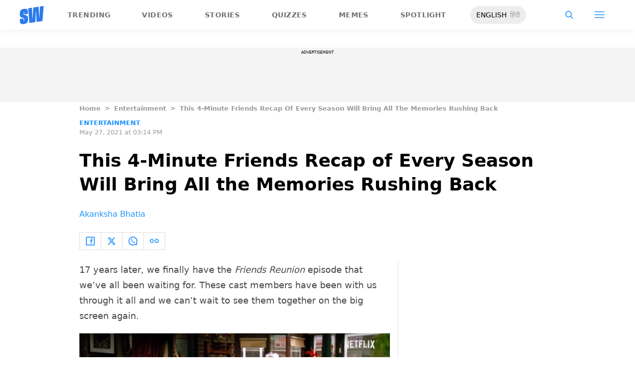

--- FILE ---
content_type: text/html; charset=utf-8
request_url: https://www.google.com/recaptcha/api2/aframe
body_size: 266
content:
<!DOCTYPE HTML><html><head><meta http-equiv="content-type" content="text/html; charset=UTF-8"></head><body><script nonce="bf9yXDF7A-IgLgV7dfa_GA">/** Anti-fraud and anti-abuse applications only. See google.com/recaptcha */ try{var clients={'sodar':'https://pagead2.googlesyndication.com/pagead/sodar?'};window.addEventListener("message",function(a){try{if(a.source===window.parent){var b=JSON.parse(a.data);var c=clients[b['id']];if(c){var d=document.createElement('img');d.src=c+b['params']+'&rc='+(localStorage.getItem("rc::a")?sessionStorage.getItem("rc::b"):"");window.document.body.appendChild(d);sessionStorage.setItem("rc::e",parseInt(sessionStorage.getItem("rc::e")||0)+1);localStorage.setItem("rc::h",'1768752007710');}}}catch(b){}});window.parent.postMessage("_grecaptcha_ready", "*");}catch(b){}</script></body></html>

--- FILE ---
content_type: application/javascript; charset=utf-8
request_url: https://fundingchoicesmessages.google.com/f/AGSKWxW-Ssky_lOdIBEkhcnySR50RKf6_Ncjb1ko-HncGZ5Slv2wbZAJZhsoFBgGTDmjW3CTueTe3WfHpgKINtmm-aNWWsmZ_-gX7_vntnQFWIft4BrwRztWq--kj_H5b_puvceGJeblAFPntO0bd5lzjs4omyP5eISYIclqLm4X4fHvjDXlSKVqCM_vRf9l/_/google160./ad_h.css?.sh/ads/?adlocation=-housead-
body_size: -1289
content:
window['c60c0449-39ec-4579-afa6-3c0c9a7c1ed6'] = true;